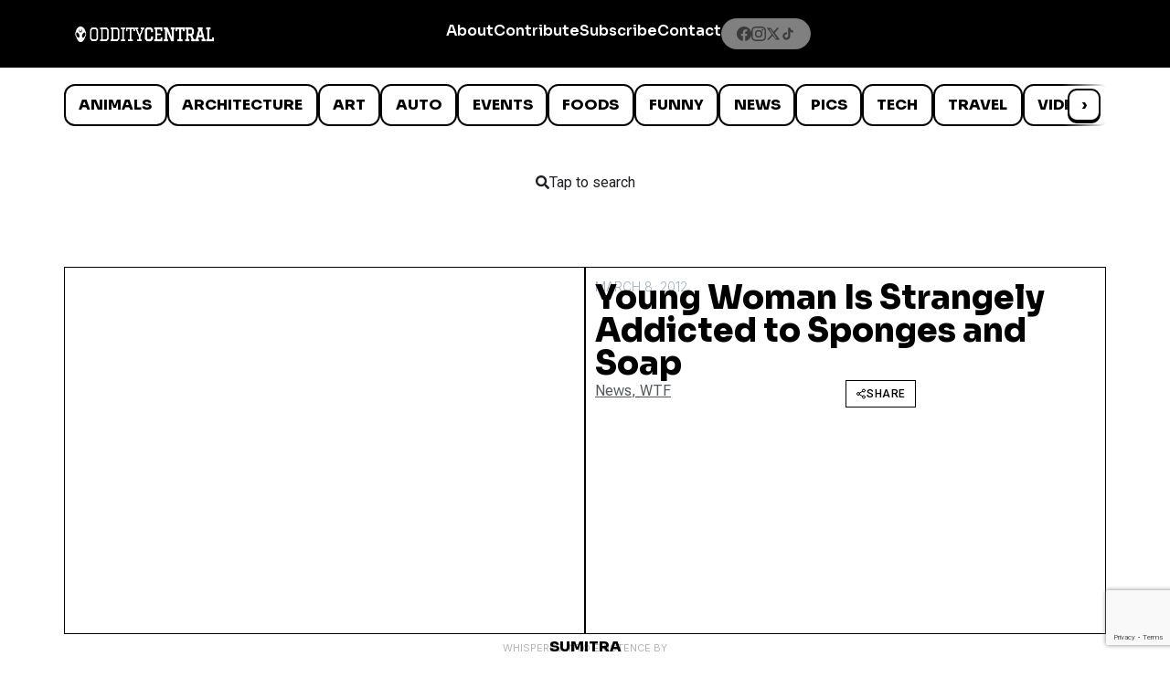

--- FILE ---
content_type: text/html; charset=utf-8
request_url: https://www.google.com/recaptcha/api2/anchor?ar=1&k=6LcBAOgoAAAAABDCEwPr8k6L_LiigBtaWlj6gVUd&co=aHR0cHM6Ly93d3cub2RkaXR5Y2VudHJhbC5jb206NDQz&hl=en&v=PoyoqOPhxBO7pBk68S4YbpHZ&size=invisible&anchor-ms=20000&execute-ms=30000&cb=lb6h6iqsbyhh
body_size: 48746
content:
<!DOCTYPE HTML><html dir="ltr" lang="en"><head><meta http-equiv="Content-Type" content="text/html; charset=UTF-8">
<meta http-equiv="X-UA-Compatible" content="IE=edge">
<title>reCAPTCHA</title>
<style type="text/css">
/* cyrillic-ext */
@font-face {
  font-family: 'Roboto';
  font-style: normal;
  font-weight: 400;
  font-stretch: 100%;
  src: url(//fonts.gstatic.com/s/roboto/v48/KFO7CnqEu92Fr1ME7kSn66aGLdTylUAMa3GUBHMdazTgWw.woff2) format('woff2');
  unicode-range: U+0460-052F, U+1C80-1C8A, U+20B4, U+2DE0-2DFF, U+A640-A69F, U+FE2E-FE2F;
}
/* cyrillic */
@font-face {
  font-family: 'Roboto';
  font-style: normal;
  font-weight: 400;
  font-stretch: 100%;
  src: url(//fonts.gstatic.com/s/roboto/v48/KFO7CnqEu92Fr1ME7kSn66aGLdTylUAMa3iUBHMdazTgWw.woff2) format('woff2');
  unicode-range: U+0301, U+0400-045F, U+0490-0491, U+04B0-04B1, U+2116;
}
/* greek-ext */
@font-face {
  font-family: 'Roboto';
  font-style: normal;
  font-weight: 400;
  font-stretch: 100%;
  src: url(//fonts.gstatic.com/s/roboto/v48/KFO7CnqEu92Fr1ME7kSn66aGLdTylUAMa3CUBHMdazTgWw.woff2) format('woff2');
  unicode-range: U+1F00-1FFF;
}
/* greek */
@font-face {
  font-family: 'Roboto';
  font-style: normal;
  font-weight: 400;
  font-stretch: 100%;
  src: url(//fonts.gstatic.com/s/roboto/v48/KFO7CnqEu92Fr1ME7kSn66aGLdTylUAMa3-UBHMdazTgWw.woff2) format('woff2');
  unicode-range: U+0370-0377, U+037A-037F, U+0384-038A, U+038C, U+038E-03A1, U+03A3-03FF;
}
/* math */
@font-face {
  font-family: 'Roboto';
  font-style: normal;
  font-weight: 400;
  font-stretch: 100%;
  src: url(//fonts.gstatic.com/s/roboto/v48/KFO7CnqEu92Fr1ME7kSn66aGLdTylUAMawCUBHMdazTgWw.woff2) format('woff2');
  unicode-range: U+0302-0303, U+0305, U+0307-0308, U+0310, U+0312, U+0315, U+031A, U+0326-0327, U+032C, U+032F-0330, U+0332-0333, U+0338, U+033A, U+0346, U+034D, U+0391-03A1, U+03A3-03A9, U+03B1-03C9, U+03D1, U+03D5-03D6, U+03F0-03F1, U+03F4-03F5, U+2016-2017, U+2034-2038, U+203C, U+2040, U+2043, U+2047, U+2050, U+2057, U+205F, U+2070-2071, U+2074-208E, U+2090-209C, U+20D0-20DC, U+20E1, U+20E5-20EF, U+2100-2112, U+2114-2115, U+2117-2121, U+2123-214F, U+2190, U+2192, U+2194-21AE, U+21B0-21E5, U+21F1-21F2, U+21F4-2211, U+2213-2214, U+2216-22FF, U+2308-230B, U+2310, U+2319, U+231C-2321, U+2336-237A, U+237C, U+2395, U+239B-23B7, U+23D0, U+23DC-23E1, U+2474-2475, U+25AF, U+25B3, U+25B7, U+25BD, U+25C1, U+25CA, U+25CC, U+25FB, U+266D-266F, U+27C0-27FF, U+2900-2AFF, U+2B0E-2B11, U+2B30-2B4C, U+2BFE, U+3030, U+FF5B, U+FF5D, U+1D400-1D7FF, U+1EE00-1EEFF;
}
/* symbols */
@font-face {
  font-family: 'Roboto';
  font-style: normal;
  font-weight: 400;
  font-stretch: 100%;
  src: url(//fonts.gstatic.com/s/roboto/v48/KFO7CnqEu92Fr1ME7kSn66aGLdTylUAMaxKUBHMdazTgWw.woff2) format('woff2');
  unicode-range: U+0001-000C, U+000E-001F, U+007F-009F, U+20DD-20E0, U+20E2-20E4, U+2150-218F, U+2190, U+2192, U+2194-2199, U+21AF, U+21E6-21F0, U+21F3, U+2218-2219, U+2299, U+22C4-22C6, U+2300-243F, U+2440-244A, U+2460-24FF, U+25A0-27BF, U+2800-28FF, U+2921-2922, U+2981, U+29BF, U+29EB, U+2B00-2BFF, U+4DC0-4DFF, U+FFF9-FFFB, U+10140-1018E, U+10190-1019C, U+101A0, U+101D0-101FD, U+102E0-102FB, U+10E60-10E7E, U+1D2C0-1D2D3, U+1D2E0-1D37F, U+1F000-1F0FF, U+1F100-1F1AD, U+1F1E6-1F1FF, U+1F30D-1F30F, U+1F315, U+1F31C, U+1F31E, U+1F320-1F32C, U+1F336, U+1F378, U+1F37D, U+1F382, U+1F393-1F39F, U+1F3A7-1F3A8, U+1F3AC-1F3AF, U+1F3C2, U+1F3C4-1F3C6, U+1F3CA-1F3CE, U+1F3D4-1F3E0, U+1F3ED, U+1F3F1-1F3F3, U+1F3F5-1F3F7, U+1F408, U+1F415, U+1F41F, U+1F426, U+1F43F, U+1F441-1F442, U+1F444, U+1F446-1F449, U+1F44C-1F44E, U+1F453, U+1F46A, U+1F47D, U+1F4A3, U+1F4B0, U+1F4B3, U+1F4B9, U+1F4BB, U+1F4BF, U+1F4C8-1F4CB, U+1F4D6, U+1F4DA, U+1F4DF, U+1F4E3-1F4E6, U+1F4EA-1F4ED, U+1F4F7, U+1F4F9-1F4FB, U+1F4FD-1F4FE, U+1F503, U+1F507-1F50B, U+1F50D, U+1F512-1F513, U+1F53E-1F54A, U+1F54F-1F5FA, U+1F610, U+1F650-1F67F, U+1F687, U+1F68D, U+1F691, U+1F694, U+1F698, U+1F6AD, U+1F6B2, U+1F6B9-1F6BA, U+1F6BC, U+1F6C6-1F6CF, U+1F6D3-1F6D7, U+1F6E0-1F6EA, U+1F6F0-1F6F3, U+1F6F7-1F6FC, U+1F700-1F7FF, U+1F800-1F80B, U+1F810-1F847, U+1F850-1F859, U+1F860-1F887, U+1F890-1F8AD, U+1F8B0-1F8BB, U+1F8C0-1F8C1, U+1F900-1F90B, U+1F93B, U+1F946, U+1F984, U+1F996, U+1F9E9, U+1FA00-1FA6F, U+1FA70-1FA7C, U+1FA80-1FA89, U+1FA8F-1FAC6, U+1FACE-1FADC, U+1FADF-1FAE9, U+1FAF0-1FAF8, U+1FB00-1FBFF;
}
/* vietnamese */
@font-face {
  font-family: 'Roboto';
  font-style: normal;
  font-weight: 400;
  font-stretch: 100%;
  src: url(//fonts.gstatic.com/s/roboto/v48/KFO7CnqEu92Fr1ME7kSn66aGLdTylUAMa3OUBHMdazTgWw.woff2) format('woff2');
  unicode-range: U+0102-0103, U+0110-0111, U+0128-0129, U+0168-0169, U+01A0-01A1, U+01AF-01B0, U+0300-0301, U+0303-0304, U+0308-0309, U+0323, U+0329, U+1EA0-1EF9, U+20AB;
}
/* latin-ext */
@font-face {
  font-family: 'Roboto';
  font-style: normal;
  font-weight: 400;
  font-stretch: 100%;
  src: url(//fonts.gstatic.com/s/roboto/v48/KFO7CnqEu92Fr1ME7kSn66aGLdTylUAMa3KUBHMdazTgWw.woff2) format('woff2');
  unicode-range: U+0100-02BA, U+02BD-02C5, U+02C7-02CC, U+02CE-02D7, U+02DD-02FF, U+0304, U+0308, U+0329, U+1D00-1DBF, U+1E00-1E9F, U+1EF2-1EFF, U+2020, U+20A0-20AB, U+20AD-20C0, U+2113, U+2C60-2C7F, U+A720-A7FF;
}
/* latin */
@font-face {
  font-family: 'Roboto';
  font-style: normal;
  font-weight: 400;
  font-stretch: 100%;
  src: url(//fonts.gstatic.com/s/roboto/v48/KFO7CnqEu92Fr1ME7kSn66aGLdTylUAMa3yUBHMdazQ.woff2) format('woff2');
  unicode-range: U+0000-00FF, U+0131, U+0152-0153, U+02BB-02BC, U+02C6, U+02DA, U+02DC, U+0304, U+0308, U+0329, U+2000-206F, U+20AC, U+2122, U+2191, U+2193, U+2212, U+2215, U+FEFF, U+FFFD;
}
/* cyrillic-ext */
@font-face {
  font-family: 'Roboto';
  font-style: normal;
  font-weight: 500;
  font-stretch: 100%;
  src: url(//fonts.gstatic.com/s/roboto/v48/KFO7CnqEu92Fr1ME7kSn66aGLdTylUAMa3GUBHMdazTgWw.woff2) format('woff2');
  unicode-range: U+0460-052F, U+1C80-1C8A, U+20B4, U+2DE0-2DFF, U+A640-A69F, U+FE2E-FE2F;
}
/* cyrillic */
@font-face {
  font-family: 'Roboto';
  font-style: normal;
  font-weight: 500;
  font-stretch: 100%;
  src: url(//fonts.gstatic.com/s/roboto/v48/KFO7CnqEu92Fr1ME7kSn66aGLdTylUAMa3iUBHMdazTgWw.woff2) format('woff2');
  unicode-range: U+0301, U+0400-045F, U+0490-0491, U+04B0-04B1, U+2116;
}
/* greek-ext */
@font-face {
  font-family: 'Roboto';
  font-style: normal;
  font-weight: 500;
  font-stretch: 100%;
  src: url(//fonts.gstatic.com/s/roboto/v48/KFO7CnqEu92Fr1ME7kSn66aGLdTylUAMa3CUBHMdazTgWw.woff2) format('woff2');
  unicode-range: U+1F00-1FFF;
}
/* greek */
@font-face {
  font-family: 'Roboto';
  font-style: normal;
  font-weight: 500;
  font-stretch: 100%;
  src: url(//fonts.gstatic.com/s/roboto/v48/KFO7CnqEu92Fr1ME7kSn66aGLdTylUAMa3-UBHMdazTgWw.woff2) format('woff2');
  unicode-range: U+0370-0377, U+037A-037F, U+0384-038A, U+038C, U+038E-03A1, U+03A3-03FF;
}
/* math */
@font-face {
  font-family: 'Roboto';
  font-style: normal;
  font-weight: 500;
  font-stretch: 100%;
  src: url(//fonts.gstatic.com/s/roboto/v48/KFO7CnqEu92Fr1ME7kSn66aGLdTylUAMawCUBHMdazTgWw.woff2) format('woff2');
  unicode-range: U+0302-0303, U+0305, U+0307-0308, U+0310, U+0312, U+0315, U+031A, U+0326-0327, U+032C, U+032F-0330, U+0332-0333, U+0338, U+033A, U+0346, U+034D, U+0391-03A1, U+03A3-03A9, U+03B1-03C9, U+03D1, U+03D5-03D6, U+03F0-03F1, U+03F4-03F5, U+2016-2017, U+2034-2038, U+203C, U+2040, U+2043, U+2047, U+2050, U+2057, U+205F, U+2070-2071, U+2074-208E, U+2090-209C, U+20D0-20DC, U+20E1, U+20E5-20EF, U+2100-2112, U+2114-2115, U+2117-2121, U+2123-214F, U+2190, U+2192, U+2194-21AE, U+21B0-21E5, U+21F1-21F2, U+21F4-2211, U+2213-2214, U+2216-22FF, U+2308-230B, U+2310, U+2319, U+231C-2321, U+2336-237A, U+237C, U+2395, U+239B-23B7, U+23D0, U+23DC-23E1, U+2474-2475, U+25AF, U+25B3, U+25B7, U+25BD, U+25C1, U+25CA, U+25CC, U+25FB, U+266D-266F, U+27C0-27FF, U+2900-2AFF, U+2B0E-2B11, U+2B30-2B4C, U+2BFE, U+3030, U+FF5B, U+FF5D, U+1D400-1D7FF, U+1EE00-1EEFF;
}
/* symbols */
@font-face {
  font-family: 'Roboto';
  font-style: normal;
  font-weight: 500;
  font-stretch: 100%;
  src: url(//fonts.gstatic.com/s/roboto/v48/KFO7CnqEu92Fr1ME7kSn66aGLdTylUAMaxKUBHMdazTgWw.woff2) format('woff2');
  unicode-range: U+0001-000C, U+000E-001F, U+007F-009F, U+20DD-20E0, U+20E2-20E4, U+2150-218F, U+2190, U+2192, U+2194-2199, U+21AF, U+21E6-21F0, U+21F3, U+2218-2219, U+2299, U+22C4-22C6, U+2300-243F, U+2440-244A, U+2460-24FF, U+25A0-27BF, U+2800-28FF, U+2921-2922, U+2981, U+29BF, U+29EB, U+2B00-2BFF, U+4DC0-4DFF, U+FFF9-FFFB, U+10140-1018E, U+10190-1019C, U+101A0, U+101D0-101FD, U+102E0-102FB, U+10E60-10E7E, U+1D2C0-1D2D3, U+1D2E0-1D37F, U+1F000-1F0FF, U+1F100-1F1AD, U+1F1E6-1F1FF, U+1F30D-1F30F, U+1F315, U+1F31C, U+1F31E, U+1F320-1F32C, U+1F336, U+1F378, U+1F37D, U+1F382, U+1F393-1F39F, U+1F3A7-1F3A8, U+1F3AC-1F3AF, U+1F3C2, U+1F3C4-1F3C6, U+1F3CA-1F3CE, U+1F3D4-1F3E0, U+1F3ED, U+1F3F1-1F3F3, U+1F3F5-1F3F7, U+1F408, U+1F415, U+1F41F, U+1F426, U+1F43F, U+1F441-1F442, U+1F444, U+1F446-1F449, U+1F44C-1F44E, U+1F453, U+1F46A, U+1F47D, U+1F4A3, U+1F4B0, U+1F4B3, U+1F4B9, U+1F4BB, U+1F4BF, U+1F4C8-1F4CB, U+1F4D6, U+1F4DA, U+1F4DF, U+1F4E3-1F4E6, U+1F4EA-1F4ED, U+1F4F7, U+1F4F9-1F4FB, U+1F4FD-1F4FE, U+1F503, U+1F507-1F50B, U+1F50D, U+1F512-1F513, U+1F53E-1F54A, U+1F54F-1F5FA, U+1F610, U+1F650-1F67F, U+1F687, U+1F68D, U+1F691, U+1F694, U+1F698, U+1F6AD, U+1F6B2, U+1F6B9-1F6BA, U+1F6BC, U+1F6C6-1F6CF, U+1F6D3-1F6D7, U+1F6E0-1F6EA, U+1F6F0-1F6F3, U+1F6F7-1F6FC, U+1F700-1F7FF, U+1F800-1F80B, U+1F810-1F847, U+1F850-1F859, U+1F860-1F887, U+1F890-1F8AD, U+1F8B0-1F8BB, U+1F8C0-1F8C1, U+1F900-1F90B, U+1F93B, U+1F946, U+1F984, U+1F996, U+1F9E9, U+1FA00-1FA6F, U+1FA70-1FA7C, U+1FA80-1FA89, U+1FA8F-1FAC6, U+1FACE-1FADC, U+1FADF-1FAE9, U+1FAF0-1FAF8, U+1FB00-1FBFF;
}
/* vietnamese */
@font-face {
  font-family: 'Roboto';
  font-style: normal;
  font-weight: 500;
  font-stretch: 100%;
  src: url(//fonts.gstatic.com/s/roboto/v48/KFO7CnqEu92Fr1ME7kSn66aGLdTylUAMa3OUBHMdazTgWw.woff2) format('woff2');
  unicode-range: U+0102-0103, U+0110-0111, U+0128-0129, U+0168-0169, U+01A0-01A1, U+01AF-01B0, U+0300-0301, U+0303-0304, U+0308-0309, U+0323, U+0329, U+1EA0-1EF9, U+20AB;
}
/* latin-ext */
@font-face {
  font-family: 'Roboto';
  font-style: normal;
  font-weight: 500;
  font-stretch: 100%;
  src: url(//fonts.gstatic.com/s/roboto/v48/KFO7CnqEu92Fr1ME7kSn66aGLdTylUAMa3KUBHMdazTgWw.woff2) format('woff2');
  unicode-range: U+0100-02BA, U+02BD-02C5, U+02C7-02CC, U+02CE-02D7, U+02DD-02FF, U+0304, U+0308, U+0329, U+1D00-1DBF, U+1E00-1E9F, U+1EF2-1EFF, U+2020, U+20A0-20AB, U+20AD-20C0, U+2113, U+2C60-2C7F, U+A720-A7FF;
}
/* latin */
@font-face {
  font-family: 'Roboto';
  font-style: normal;
  font-weight: 500;
  font-stretch: 100%;
  src: url(//fonts.gstatic.com/s/roboto/v48/KFO7CnqEu92Fr1ME7kSn66aGLdTylUAMa3yUBHMdazQ.woff2) format('woff2');
  unicode-range: U+0000-00FF, U+0131, U+0152-0153, U+02BB-02BC, U+02C6, U+02DA, U+02DC, U+0304, U+0308, U+0329, U+2000-206F, U+20AC, U+2122, U+2191, U+2193, U+2212, U+2215, U+FEFF, U+FFFD;
}
/* cyrillic-ext */
@font-face {
  font-family: 'Roboto';
  font-style: normal;
  font-weight: 900;
  font-stretch: 100%;
  src: url(//fonts.gstatic.com/s/roboto/v48/KFO7CnqEu92Fr1ME7kSn66aGLdTylUAMa3GUBHMdazTgWw.woff2) format('woff2');
  unicode-range: U+0460-052F, U+1C80-1C8A, U+20B4, U+2DE0-2DFF, U+A640-A69F, U+FE2E-FE2F;
}
/* cyrillic */
@font-face {
  font-family: 'Roboto';
  font-style: normal;
  font-weight: 900;
  font-stretch: 100%;
  src: url(//fonts.gstatic.com/s/roboto/v48/KFO7CnqEu92Fr1ME7kSn66aGLdTylUAMa3iUBHMdazTgWw.woff2) format('woff2');
  unicode-range: U+0301, U+0400-045F, U+0490-0491, U+04B0-04B1, U+2116;
}
/* greek-ext */
@font-face {
  font-family: 'Roboto';
  font-style: normal;
  font-weight: 900;
  font-stretch: 100%;
  src: url(//fonts.gstatic.com/s/roboto/v48/KFO7CnqEu92Fr1ME7kSn66aGLdTylUAMa3CUBHMdazTgWw.woff2) format('woff2');
  unicode-range: U+1F00-1FFF;
}
/* greek */
@font-face {
  font-family: 'Roboto';
  font-style: normal;
  font-weight: 900;
  font-stretch: 100%;
  src: url(//fonts.gstatic.com/s/roboto/v48/KFO7CnqEu92Fr1ME7kSn66aGLdTylUAMa3-UBHMdazTgWw.woff2) format('woff2');
  unicode-range: U+0370-0377, U+037A-037F, U+0384-038A, U+038C, U+038E-03A1, U+03A3-03FF;
}
/* math */
@font-face {
  font-family: 'Roboto';
  font-style: normal;
  font-weight: 900;
  font-stretch: 100%;
  src: url(//fonts.gstatic.com/s/roboto/v48/KFO7CnqEu92Fr1ME7kSn66aGLdTylUAMawCUBHMdazTgWw.woff2) format('woff2');
  unicode-range: U+0302-0303, U+0305, U+0307-0308, U+0310, U+0312, U+0315, U+031A, U+0326-0327, U+032C, U+032F-0330, U+0332-0333, U+0338, U+033A, U+0346, U+034D, U+0391-03A1, U+03A3-03A9, U+03B1-03C9, U+03D1, U+03D5-03D6, U+03F0-03F1, U+03F4-03F5, U+2016-2017, U+2034-2038, U+203C, U+2040, U+2043, U+2047, U+2050, U+2057, U+205F, U+2070-2071, U+2074-208E, U+2090-209C, U+20D0-20DC, U+20E1, U+20E5-20EF, U+2100-2112, U+2114-2115, U+2117-2121, U+2123-214F, U+2190, U+2192, U+2194-21AE, U+21B0-21E5, U+21F1-21F2, U+21F4-2211, U+2213-2214, U+2216-22FF, U+2308-230B, U+2310, U+2319, U+231C-2321, U+2336-237A, U+237C, U+2395, U+239B-23B7, U+23D0, U+23DC-23E1, U+2474-2475, U+25AF, U+25B3, U+25B7, U+25BD, U+25C1, U+25CA, U+25CC, U+25FB, U+266D-266F, U+27C0-27FF, U+2900-2AFF, U+2B0E-2B11, U+2B30-2B4C, U+2BFE, U+3030, U+FF5B, U+FF5D, U+1D400-1D7FF, U+1EE00-1EEFF;
}
/* symbols */
@font-face {
  font-family: 'Roboto';
  font-style: normal;
  font-weight: 900;
  font-stretch: 100%;
  src: url(//fonts.gstatic.com/s/roboto/v48/KFO7CnqEu92Fr1ME7kSn66aGLdTylUAMaxKUBHMdazTgWw.woff2) format('woff2');
  unicode-range: U+0001-000C, U+000E-001F, U+007F-009F, U+20DD-20E0, U+20E2-20E4, U+2150-218F, U+2190, U+2192, U+2194-2199, U+21AF, U+21E6-21F0, U+21F3, U+2218-2219, U+2299, U+22C4-22C6, U+2300-243F, U+2440-244A, U+2460-24FF, U+25A0-27BF, U+2800-28FF, U+2921-2922, U+2981, U+29BF, U+29EB, U+2B00-2BFF, U+4DC0-4DFF, U+FFF9-FFFB, U+10140-1018E, U+10190-1019C, U+101A0, U+101D0-101FD, U+102E0-102FB, U+10E60-10E7E, U+1D2C0-1D2D3, U+1D2E0-1D37F, U+1F000-1F0FF, U+1F100-1F1AD, U+1F1E6-1F1FF, U+1F30D-1F30F, U+1F315, U+1F31C, U+1F31E, U+1F320-1F32C, U+1F336, U+1F378, U+1F37D, U+1F382, U+1F393-1F39F, U+1F3A7-1F3A8, U+1F3AC-1F3AF, U+1F3C2, U+1F3C4-1F3C6, U+1F3CA-1F3CE, U+1F3D4-1F3E0, U+1F3ED, U+1F3F1-1F3F3, U+1F3F5-1F3F7, U+1F408, U+1F415, U+1F41F, U+1F426, U+1F43F, U+1F441-1F442, U+1F444, U+1F446-1F449, U+1F44C-1F44E, U+1F453, U+1F46A, U+1F47D, U+1F4A3, U+1F4B0, U+1F4B3, U+1F4B9, U+1F4BB, U+1F4BF, U+1F4C8-1F4CB, U+1F4D6, U+1F4DA, U+1F4DF, U+1F4E3-1F4E6, U+1F4EA-1F4ED, U+1F4F7, U+1F4F9-1F4FB, U+1F4FD-1F4FE, U+1F503, U+1F507-1F50B, U+1F50D, U+1F512-1F513, U+1F53E-1F54A, U+1F54F-1F5FA, U+1F610, U+1F650-1F67F, U+1F687, U+1F68D, U+1F691, U+1F694, U+1F698, U+1F6AD, U+1F6B2, U+1F6B9-1F6BA, U+1F6BC, U+1F6C6-1F6CF, U+1F6D3-1F6D7, U+1F6E0-1F6EA, U+1F6F0-1F6F3, U+1F6F7-1F6FC, U+1F700-1F7FF, U+1F800-1F80B, U+1F810-1F847, U+1F850-1F859, U+1F860-1F887, U+1F890-1F8AD, U+1F8B0-1F8BB, U+1F8C0-1F8C1, U+1F900-1F90B, U+1F93B, U+1F946, U+1F984, U+1F996, U+1F9E9, U+1FA00-1FA6F, U+1FA70-1FA7C, U+1FA80-1FA89, U+1FA8F-1FAC6, U+1FACE-1FADC, U+1FADF-1FAE9, U+1FAF0-1FAF8, U+1FB00-1FBFF;
}
/* vietnamese */
@font-face {
  font-family: 'Roboto';
  font-style: normal;
  font-weight: 900;
  font-stretch: 100%;
  src: url(//fonts.gstatic.com/s/roboto/v48/KFO7CnqEu92Fr1ME7kSn66aGLdTylUAMa3OUBHMdazTgWw.woff2) format('woff2');
  unicode-range: U+0102-0103, U+0110-0111, U+0128-0129, U+0168-0169, U+01A0-01A1, U+01AF-01B0, U+0300-0301, U+0303-0304, U+0308-0309, U+0323, U+0329, U+1EA0-1EF9, U+20AB;
}
/* latin-ext */
@font-face {
  font-family: 'Roboto';
  font-style: normal;
  font-weight: 900;
  font-stretch: 100%;
  src: url(//fonts.gstatic.com/s/roboto/v48/KFO7CnqEu92Fr1ME7kSn66aGLdTylUAMa3KUBHMdazTgWw.woff2) format('woff2');
  unicode-range: U+0100-02BA, U+02BD-02C5, U+02C7-02CC, U+02CE-02D7, U+02DD-02FF, U+0304, U+0308, U+0329, U+1D00-1DBF, U+1E00-1E9F, U+1EF2-1EFF, U+2020, U+20A0-20AB, U+20AD-20C0, U+2113, U+2C60-2C7F, U+A720-A7FF;
}
/* latin */
@font-face {
  font-family: 'Roboto';
  font-style: normal;
  font-weight: 900;
  font-stretch: 100%;
  src: url(//fonts.gstatic.com/s/roboto/v48/KFO7CnqEu92Fr1ME7kSn66aGLdTylUAMa3yUBHMdazQ.woff2) format('woff2');
  unicode-range: U+0000-00FF, U+0131, U+0152-0153, U+02BB-02BC, U+02C6, U+02DA, U+02DC, U+0304, U+0308, U+0329, U+2000-206F, U+20AC, U+2122, U+2191, U+2193, U+2212, U+2215, U+FEFF, U+FFFD;
}

</style>
<link rel="stylesheet" type="text/css" href="https://www.gstatic.com/recaptcha/releases/PoyoqOPhxBO7pBk68S4YbpHZ/styles__ltr.css">
<script nonce="USqSRZC3nQmOSzHb7MVXWQ" type="text/javascript">window['__recaptcha_api'] = 'https://www.google.com/recaptcha/api2/';</script>
<script type="text/javascript" src="https://www.gstatic.com/recaptcha/releases/PoyoqOPhxBO7pBk68S4YbpHZ/recaptcha__en.js" nonce="USqSRZC3nQmOSzHb7MVXWQ">
      
    </script></head>
<body><div id="rc-anchor-alert" class="rc-anchor-alert"></div>
<input type="hidden" id="recaptcha-token" value="[base64]">
<script type="text/javascript" nonce="USqSRZC3nQmOSzHb7MVXWQ">
      recaptcha.anchor.Main.init("[\x22ainput\x22,[\x22bgdata\x22,\x22\x22,\[base64]/[base64]/[base64]/bmV3IHJbeF0oY1swXSk6RT09Mj9uZXcgclt4XShjWzBdLGNbMV0pOkU9PTM/bmV3IHJbeF0oY1swXSxjWzFdLGNbMl0pOkU9PTQ/[base64]/[base64]/[base64]/[base64]/[base64]/[base64]/[base64]/[base64]\x22,\[base64]\x22,\x22w7k4w6UpfcOAD3rDlGTCisOCwpNcf8KsXlMUw5HCicOkw4VNw4vDucK4WcOPEgtfwod9P31iwoBtwrTCtj/DjyPClsK2wrnDssK4dizDjMK5Un9Ew5vCtCYDwq0/XiN8w4jDgMOHw6HDg8KncsKTworCmcO3VsOlTcOgFMORwqosbcO1LMKfMsOgA2/Cl3bCkWbChsOsIxfCmcKVZV/Dj8O7CsKDeMKKBMO0wrjDqCvDqMOkwrMKHMKcXsOBF3U2ZsOow6DCjMKgw7AowoPDqTfCvsO9ICfDosKAZ1NYwpjDmcKIwp0KwoTCkgDCuMOOw693wrHCrcKsCsKzw48xcEAVBVHDkMK1FcKwwrDCoHjDoMKgwr/[base64]/DusKoXxNFw7ZvHydsDQrDvDFjYmdEwqLDpkgjeEVCV8OVwprDi8KZwqjDlmpjGC/[base64]/Cuip6e3YKw5cCfQA4bsKMwpwBwrXDgMO0w5rDoMKJKAoOwqLDh8OyEkISw7rDvmU9aMKQNlFMfh7Cp8O8w47Cj8OyYMORdUYKwqByah/CqsK0Uk7CrcO5MMK1eTTCkcKGFT8qFsOeSEnCjcOEfsKhw7nDm2ZfwofCt1sTE8ORCsOVaWEBwpnDuRZ5w5MoGCYCYFtXK8KdRHgRw54ow5rCvCY5byTCnR7CrsKgKUIKw6VZwpJQCcOxIRN0w7TDlMKZw5huw5/DrVHDi8OFDz8Xe20bw74sXMKnwrTDsC8/w4jCkwQ8TgvCj8OUw4LCmsOdwr4OwrHDgiF7wpfCocODE8KGwpgDw5rDnxvDkcO+DnREMMKzwrcuUGMzw4YpOkwbHsK8OcOkw7fDk8OHIT4aPxcZKsKKw7NRwolJNijCqAkcw7HDgVg8w4whw4LCs24jUVXCqMOFw4xvEcOtwqTDuCvDusKiwpfCv8OYeMO0w7/Cp3szwr1MT8Kww6rDnMO0LWcOw6fDimLChMOVMEjDosOuwqnDlcKcwp/[base64]/[base64]/L8OMwqbDoSjDv8KwwqTCkzzCugrCn8OEUMOpXsKEwq8Swo43PcKmwpwtRcKewowEw6jDgATDkGBcRR3DiQI3KsKQwpTDrMOPZWXCl15BwrIzw7wmwrbCqTkwQn3CrMOFwqQTwp7DlMKLw6FNZnxBwpTDl8ODwpvDlcKawo4sasKiw7/DisKFVsOVJ8OkCzNsD8Ovw6bCtS09wpDDh14ew61Kw6DDvBF2QcK/XMKKfcOBTMOFw7suLcOkKATDncOXLsKcw7kJVEPDvsKBw4nDiQ/DlFwGXnR0NFEgwr3DsGjDjzrDjMOiMWDDpi/DpUfCrTfCtcKmwpQhw7hKXGgIwo3CmHkNw6jDgMOxwrnDsXcBw6vDsXgOXUNRw6c1RMKrwrLCjXDDuV3DusONwq0cw4RMc8Onw7/ClBIpw65/CEEUwrEfFCgaRUdOwrVDfsK+LMKrKXU3XsKNLB7CjnnCqAPDrsKpw6/[base64]/MsOhfF7CtsOowoZsA3DDgsKLNSzDi8KRe8OUwpHChQ4awo/CoWNGw6w2D8OACFHCvWDDtRXCicKmLMOcw7cMDcOHDMOrK8O0CsK6YHTCvRNfe8K8fsO9CQRswp/CtMKqw54QXsOiUnnCp8KLw7/Cg3QLXsOOwq9swpAqw4rCl0VETcOrwotJQ8OswrNcCEkIw7/[base64]/U8K3w44RR1HCk3XDgMKRVcKJS2s+GsKVwrsSwoXChh9HCXATOSF5wrHDkVQhw50FwolZY1/[base64]/M0l+B018f8O5EMOxAsKCbMOpwpw5GcKVEMOhchzCksOlFlbCqmvDg8ORK8OQUH8JQsKmbFHDkMOEYMOzw4t2YsOodXvCqkA8RMKQwqvCrXjDs8KZIiEvLg7CrxNSwo0fZ8Ksw4XDvCgrwoEawr7CiQ/[base64]/[base64]/DscKTwqvCucOowqkqw4JGFCTDhHfDsGXDmMORwoDDuX0Ww5FteH8Xw7PDsy3DngtlQVjDsQJww7fDuRzCssKawrbDoh3CqsOHw4tGw5YEwphBwo7Dk8O4w4rCkCVzAwh7VDk/[base64]/CnsO7NF7DpMKlW8KYC2kWVRHDsQhFwoMCwpnDmwXCrRkowqLDqcKVT8KfOcKLw5nCncKYw7dGX8OGL8KpP1DCpgXDhh0RCivCjcOmwoM5LGl/[base64]/DuMOTwr0iwoIuw4HDlcKNBzfCjMKDbsK2wq9mY8K5fDMYw75iw4bCqcK7AVZ6wqIJw7vChUNkw7NVAgtVI8KVKAnCgMO/woLDomLCoj0mXkU4I8OFRsKjwrnCuARQYgDChsKhCcO/[base64]/Do8KLwpDCmGF8VlnCpmZWc8KQw7nCl8Ktwq7CviXCiRUneFsUbV1IQFvDqkDCiMKhwrrCpMK+BMO2wpvDu8OVV0jDvEjCkFTDvcOYPsOBwqDDqMKewrHDosKjKT5UwoJ4wrzDmW9VwpLCl8O5wpAww41gwr3CgsOeST/DsgjCosOawo8xw49IZ8Kbw6vCsE7Dr8O6wqPDtMOSQzfDlcO/[base64]/Dp8O2wp1sYsK8w7FQw6F+dBwKw5k0B3QiwqvDjQvDiMKZHMOZR8KiGjYZBi5awoHCjcOmwqlsRsOYw7I+w4EOwqXCosOBNBhfNxrCu8Kcw4LDi2TDiMOXaMKdJMODUzrCncKvfcO3CcKAAyrDjhUDXUHCqsOIG8Kiw6zDkMKSasOXw5Yow6MfwqbDp1N/fS/DiGnCkhpHEsOmXcOVSMKUE8OuIMK8wpMCw4HDswLCgMOQZsOlwoDCtFXCqcOHw4gCUnIAw4sXwrnCng/ChEHDnCQVZcOSA8Oww6ddD8O+wqZwe2XDmWh0wpHDkSvDnEdJTDDDrMOdFMOzF8Ktw4QQw7E6Z8KeHWBdwozDjMOaw7XDqMKkN3M4IsOEdcKew4zDkMOXKcKPDcKTwrpqE8OCQ8O7VsO0LsOuRcK/[base64]/CusO1woktwqHCkVzDkEnDpsKXwqnCsMO/wpjCrcOSwpXChsKeQz0IHcKXw5Bnwq0gFVDCjGPCucK/wpbDn8KUbMKdwofDnMO0BU0gEw4rYsKJTcOdw57Dsm/CjRMjwo/Ck8KDwoXCn3/Do3nDuEfCn2LDujsTwqUkw7gow65Vw4HChGoRwpVbworCgMKSJ8ONwolQLcKvw6jChEXCjSQCUEpIdMOffXXDnsKvwoh3ADbCq8KccMKtDEMvwpNNcig/Nz5owpljEXQmw6ouw5lcQcOBw5M0JcOWwrfCt1R4TsK2wp/CtcOcV8OQbcOgVVvDucKgwrIRw4dcw714TcOyw5dWw4rCosKaE8KmLBrCs8KxwpDDnMKqY8OBWMOhw5AIwrwQQlwUwo7Di8OcwpjCvjbDiMO5wqJ5w4TDgFjCghhCBMOKwq/[base64]/[base64]/[base64]/FMOoXy3CsHjDpMOYQlxWw7DCi8OVw4gzwo7DvndadzE/[base64]/CoDocIcKyPlrCi0kgw5Jxw6vCmsK6VwBqOMOIa8OOKUrDvh3DkMKreSdzTWcZwrLDmUPDiCjCjBXDpcO8PMKQJsKIwo/[base64]/CvsOfKcKPw584w67Csz4YwqhDwojCgkoiw57DgWvDs8OcwqfDicKtAMKARkZew4rDoTAZAcOPwpECwqADwp8RLE4KCsKswqFfZiN7w7QWw4/DgC0WfMOyJgw0Jn7CpwfDuSF7wp9nwozDmMONO8KadGhFaMOMO8OkwrQpwq19ADPDlTpzEcK4SFjCqxvDi8OIwrA9bcKJb8OMw5hQwrxWwrXDgDtYwos/w7RMEMOvbWVyw5TCr8OMcSXCkMObwokrwrYIw58HbW3CinTDu23DoT0MFTNldsK1G8KSw4kGcEbDsMKhwrPCt8K0EwnCkzvCjcKzGsO3HlPDmsKEwp0bwrs1wqjDlDVTwrbCj0/CmMKvwqpkFRdhw5YfwrzDi8OqXTnDlADCv8KwYcKefGhTwrHDnzzCghwsWcO7w4NfR8O/WFFlwoNPYcOkfcK9YMOaCmkbwoEqwqDDqsO4wrTDi8OrwqBAw5rDtMKSW8OaaMOJMUvCnWbDlkbCi3YmwqrDvsORw5RdwrnCpcKYHsOzwqt+w7bCl8Kjw67Cg8KswrHDjG/CugHDt0JCDMK8AsOJdBNZwrZRwodEwoDDpsOGJDzDsFQ9DsKkMjrDozQmP8OAwoDCoMOnwq/CnMOBFHLDpsKiw6oZw47Di0XDsTAwwrvDlXAiwonCtMOmQMONwo/DkcKYKic9wpXCpVE/[base64]/DsClowqUxw4xNIR/CgcKoGMOVw5U1UcOJbk/CsMORwqDCgCsIw4lfY8K9wohsVcK2VUpYw4Umwp/[base64]/ZcKBw4d2w7/Do8O6w7APw5zDmDnCrcKAwoDClh/DsHpgw75xMibDp0pOwrTCtVXCqEzDq8OJwq/DisKZDsKQw79DwrYcKktTfC5dwotaw73CiWTDv8O9wq/CtsK/[base64]/[base64]/[base64]/w741HsOVTMKyw6AXw4nCqVHDksKlwrvCjMOuMxxLw5NKcsK/cMKdfMK5ccOpbTnDtAUfwrHCj8KbwpDDvxU7DcKnDhspCMKWw6smw5hoPnnDlApWwrp1w47CjMKDw7YMKMKQwpLCkcOtCDrCusKtw6Isw5lMw6gEJ8Ouw5FUw5o1KBrDoQzCk8K7w6Jnw64pw57CjcKHLcKETSbDtsOdBMOXKWPCiMKICg7DpHoHf1nDni/DunEid8ObR8Kkwr3CscKYecKLw78sw5IiT2M4w5snw5LCmsOdfMOBw7w1wq4vFsKEwrvCj8OMwrwOV8Kuw4B8wrTDuXTDtcOVw4fDisO8w552OcObQcOJwqvDtivClcKxwrBgNQoNLXXCv8K7QGYIN8KafULCiMKrwpTDtRwXw7HDvEPCmH/CmBhXDMK+wrbCllZmwoXCgQYawpvCoEfCsMKRBERmwoXCq8Kiw53DnBzCn8OYG8OcWyIQVBdUVsOqwo/DiFtQbTvDsMOcwrrDrcKmecKtwqRcYR3CmcOaJQ0rwrTCr8OVw71zw6IPw4/Dm8Obc2FAVcKQA8Kww7HClsObSsK3wpUhNcKLwo/DniJqWsKQaMOaGMO0N8KpKCTDtMKMXVhqZThsw6xqIBoELcKqwqAcXS5Rwpwzw5vCqV/DmAt8w5g5cWzDtMKrwqs+TcOuw490w63CsWnCtWggFXbCisK4M8ObBi7DmADDsHkKw5HCgmxGGsKcwoM5D2/Dg8O6wonCjsOrw4DCjsKpCcOGQsKWacOLUsOXwrpmZsKPXxIGw6zDvFLDnsOKXsKRw5Nlc8O7WsK6w7kew4xnwp7Cm8K3BybDvSbCgDstwqvCjQnCncO/[base64]/NmcPA8KjwprCl01twq/CnxjDvQ4Uw7NBOg4cw6bDiUBvcDvCsxgpw4/Cty3CkVUFw7w5UMOswprDhznDncK4w7IkworCt1YQwoZmScOZQcOUdcKJWS7DqT9yVGBjR8KFX3MawqjClQXDgMOmw4fDqsK4Cz4Dw7tuw5l1QGAjw5HDiBXChsKJMg3DrCPCqBjCqMOZRAoCK01Aw5HCocKpacKLwp/ClMOfCsK3dcOUZx/[base64]/ClsOUw6pxfMKbBRxXw6NBcMOEwodbw7XChyMYVMOrwrdBUMKnwo4HRn5xwppJwqAewrvCiMK+w5fDhCx4wpEEw5rDtRA1UsKIwphadMKOEWXCkAvDqH82dMK3eXnDnyZqG8KRCsKIw57CjTjDi2cawqMUw40PwrxBw7fDt8OGw4LDs8KEZD/DuS47XXpKOBwAwohGwokywqR5w5RnWQ7CkzbCpMKHwqA1w5hlw6jCvUYvw4jCthPDlsKVw4fCpwrDqQrCisOyFSRPMsOJw5FbwovCusO7wog0wrl/w5IkR8O3w6rDrsKPCnHCs8OpwrAtw5vDlDAAw7vDkcKiEQsdAgjDsTMQQsOxZD/DjMKWwofDgyTChcONwpPCjsOywrFPZsOOMcOFMcOhwqrCp0lowpQFwofCoT1gN8KUX8ORZzTClXMiFcK9wozDvcOzLg0HHkLCrEPCjXnChkc1NMO9dcOKWGvCsUvDqTnCkU7Dl8OkKsOxwqTCvsOVwoddEhjCgMO/IMO1woHCvcKSJMKDRjBLRG3DtsOvP8OUA1oKw5ZnwrXDgTY3w5fDpsK9wr0iw6p2SVgVKxtGwqZ2wpDDq1E3QMKuw7jCoXFVDFXCnSd3FMKmVcO7SWPDhcO0wpY+O8KrG3d+w6A9w47CgMOLCyLDsX/DgMKMRjwOw7jDksOfw5TCk8Omw6bCmlcHwpzCtDPCkMOPGlhZbiYJwofCpsOpw4nCoMK9w6goNSo5SFkiw4TCkw/DhmjCp8K6w7vDoMKlC1jDmG/CvsOow7TDjMKSwr0iF3vCqhYPMhLCmsOZP2PCtnjCj8KCwrPCk28fUCksw47DlnXChDRqLklew73DrQlNfBJCT8KsQsONHAXDssKIaMOfw6ErRFxiw7DCh8OxJMKnLiAWBsOtwrPCkxrCnw86wrTDucOHwpvCoMODw73CqcK7woknw5nCmcK5EsKkwq/[base64]/Cl8KjPFIxwrBgQ8K0HRvDusKFwrpsUyJ+wqHCmgTDrQ4kdsOAwr19wohlZsKZacOQwpjDk0kQewVSXSjDuwXCp3rCscO6wobDj8K+QcKwRXlOwp/DmgoFHsKaw4rDjE4MCXTCpxNYwoYtVcOqFG/DhMO2IsOiS2AjMgsENsK3AiHDicKrw7F6PCM+wqTCrhNmwpbDnMKKfiMLRyR8w7UywrbCu8OLw6XCsCzDjMKfA8OYwq3DiBDDtX/CsQhla8KoDCTDocOtacOFw5h9woLCqQHDhMKNwrFuw5RIwoDCvzpKSMKyGiwZwrVRw58RwojCtygERsKGw65rwoDDg8Olw7nCmC05LVbDgMKawq0Jw4PCsh9MdsO+DMKDw7hBw5IefgbDgcOvwrfDrRwZw4LCgGwdw67CiWsAwqHCg2kKwoAhGgrCvQDDp8K/wo3Cj8KCwqQKwoTCj8KuDAbDmcKQKcKgwohGw6wfwpzCsjMwwpI8w5rDrQJEw4HDlMOXwp4YdyjCqyM/w5TCgRrDij7Cn8KMQ8KTV8Ktwp3ClcKGwpDCnsK+CsK8wq/Dm8KJwq13wqNRRCgEajQWA8KVBwLCvsKcIcKWw5k+VVNAwoNNOsOfMsK/XMOHwoobwrx3PsOMwr92PcKYw60rw5JqYsKIVsO+XsOhE31Cwp3CgFLDncK1w6fDqMK5TMKKbGojAkkuQ1RMwp4+EGfCk8OHwpYDAgghw64gDmvCqcOKw6jDq2vCjsOGW8O4BMK5wrYHb8OkZyM0Sm48WhPDqQ/DtMKMc8Kiwq/Ck8KsUhPChsKfW03DnsOLN2UCPsKsbMOZwqnDu2jDrsK0w6PDncOgwpPCtX9CKgs7wr47fQHDqsKcw4guw6EPw7ohwpjCqcKOEScuw4Byw6nCqGTCmcOeMcO0KcOxwqDDnMKCSF4/[base64]/DjGPCvF06w7sbEcO3JcKywozDlGNZf8OMw4fCry8xwoLCrMOgwoFGw7PCp8KnCR/[base64]/w6Agw5kDORU8TMK9KGPDosOCw6Naw47CqcKJw4kTASXDhxPCgzYtw6A9woJDL0AZwoJgdSDDtzUgw5zDgcK7ch53wrREw4J1wr/CqTHDmzPCg8O+wq7Dq8KIIR5hMcKxwrXDpSfDtTVGC8OsQMONwoxTW8OAwrPCqcO9wrDDrMO3ODVyUR7DlXnCusO5wpnCqzZNw4vDlMOPHjHCrsKWW8OqFcOpwqbDiwnCkTonQGrCsi08wqrCgDJNUMKCNMKsTFbDl0vCpEUMcsOUQ8OqwrHCjjslw7TClMOjw4JQKB/Dt0FvHA/DnRQ7wrzDtXnChEHDrChLw5k5wq/[base64]/UmLCsiEnwrNdfMKmw77Dg8O0w6lgw55Nw5QyHgDDpEPDuTpWw6nCnsO/VcOde2oKwoN9wo7CisK8w7PDmcO5w7LDgMOswrtOw5k0Gyoowo4iTsKUw63DkQI6NjwtKMOMw7LDisKAKxjDmx7Dilc5R8KHw4fDs8Ocw4/Cl08qwqTDssOCbcOZw7MXLFDDgMOmbzc8w7LDszPCoTJRwp1ILUtPYHzDnW7ChcKKWwDDqsKRw4IsccOBw73ChsO+w53DncOiwpPClTHCgFPDmMO2enLCp8OZFjPDrcOMwq3CkFrDlMKHBSPCtsKNZsKbwpfCiFHDhhtqw5QCNT/CpcOFEMO+K8OxXsOdfcKkwo9xdFnCp1vDrsKHA8Knw4DDnhbCtE0bw7jDl8O0wrTCs8KtEiDCnMKuw4FMH1/CocKeJBZIQGjDhMK3ZAwadMKye8KvacKvwr/CmcOXZMKyZcO+wpp/TmbCuMO6wrLCjMOcw5QTw4XCrzUULMOhJTjCoMODSyNdwroQw6ZGB8KTw4cKw4VWwrXCsErDucKvf8KTw5BMw6FbwrjDvx4/wrvDqALCssKcw50sfHtTw6TDlT5uwp1lP8OFwrnDpntbw7XDv8KFNsKuDxHCuwrCjSRswrhuw5cLLcOVA1FVwqjDisOiwpfCsMOWwrzDtcO5LMKERsKIwpfCtcK/wr3CrMODd8Oiw4ZIwpFyJ8Onw47ClMKqw6fDqsKBw4fCkxJjwo/[base64]/DpFoSDGgGO8OwwrATUMOyw4wuSlHCmMKBYkTDocKVw5cGw6/Dj8O2wqgNegAQw4XChC53w41geg0Zw4LCpcKVw7/CtMOwwq0Jw4LDh3U5w6LDjMKSEMOIwqU8NsOEETrChEDCs8Kuw4LCoXtfT8Olw4EUNF48cEHCosODQU/DkMKvwpl4w6o5V1/DrDYYwpfDt8K5w7XCscKGwrpgSlFbcEMDJBPClsObBHJcwoPCtjvCq1kgwoMwwrcXwrPDnsOVw7kiwq7Ch8Ogw7LDmkjDmSXDmzhVw7ZMFkXCg8Okw5vChMKew4DCu8OfcsKecsOewpbCkkbCjsKhwrxPwr7DmUhSw4XCp8K3HjwlwpvCpC7CqlvClsOhwq/CjUs5woRowprCr8OUP8KUT8OZXE5GOQwidcK8wrA2w7IfeGsla8KQLWUsKB/DrTFMVsOrdj0hB8KIFnXCgnbCtX8jw5FQw5TCjsOGw4ZpwrHCqRdMKhFJwqvCocK0w4LCg0XDlQfDo8O2wqVnw7/CniRlw7jCu0XDkcOgw4DDnW4pwrYOw7dbw4jDkgbDtELClX3Dh8KKezfDtcO8wrPDi3Z0wpl1IMKBwqp9GcKQcsOVw6vCvMO8CzbCtcKvw5cRwq17wp7CqXddenrDssO/w5TCmQ5ySsONwovCs8KYZT/CoMO2w75TDMO9w5gMEcKOw5YzC8KgVxjCoMOsKsOaWHfDoWREwroqWGDCo8KvwqfDtcOcw4jDg8OqZnERwoPDsMK2wpgQUXnDmcONQXXDh8KcbULDnsOAw7QZe8OPTcKqwogZa1rDpMKWw6/DlgPClsK0w5TCiWzDlsKgwp8zcUhhD3Yzw7jDkMOtWm/DsVQcfMOUw51cw6Iow5lXIkPCucOPQG7CmMKMbsOdw5bDjGpSw4PCkyRjwqBxw4zDmBnDhMOfwq5cMMOVwqTDmcO9w4zCvcKGwoRFJBDDsDoKRMOwwrLCocK1w6PDkcKkwqjCo8KZacOmeUzCqMOYw781M3RKOMOnDnnCtMKOwqzCvsKpd8K1w6jClk/DuMKGwrHDhVJ5w5nCncKYP8OQa8OlVGNSKsKCRQZcAg7Cvm1Ww45UJgd6VMONw4DDmHvDgFvDlcO6KsOjTsOXwpTCl8KYwrbCiC8uw7Jfw70wbicRwrzDvMOvOVFtW8OTwp8FcsKpwonDsBjDtcKyM8KvLcK9XMK7CsKEwphnwqBJw4M/w6Qbwpc7VTvDjyfCsXEBw4Q5w4kYDgrCuMKPwqTCjsOSFHTDpyvDk8KRwrXCsmxpwqTDgMKcF8KwW8OCwpzCsnEcwrfCqFTDhsKIwrHDjsKvGsOsYVs3w5LDhyZKwpY/wpdkDX1+L3XDo8O7wopoFAZdw4DCti/ChQDCkiY0bWZIHRYQwpBGw6LCmMO2wr/Cv8KbZsOXw5k+w6Mjwowew6nDrsOYwpLDmsKdF8KVBg85UCp2V8OUw5tvwqQww4kKwo/CizAOYFJwT8KmXMKwcn3Dn8KFWGAnwpfClcO6w7HCuUXChDTCn8KrwrDDp8KDw6sqw47DiMKUw6XCmD1EDsKBwqbCrsKpw7wQRsO4woDCncOawoh6K8OGHyfCinQ/wqHDpMOYBUPCoQV0w7h9UDlfUUzCmsOZZA8Tw450wr8bahh1Q1Yqw6rDhcKuwpt7wqoJInEBVcKuBDJ1FcKPwpPCi8KrZMOQY8O6w7jCkcKHAsOLPsKOw4wlwrQRwqfCoMKCwrkkwpBLwoPDkMKjdMOcdMOEBWvDgcOIw4xyKFPDqMKTO3/DqxDDk0DCn2InUTnChArDo00OAQxxFMOZasOqwpFvG2PDuFlaWcKUSBRiwrUXw5jDvMKXBsKdwrrDscKkw7ViwrsYP8KedGfDmcOFEsOyw5rCmEzDl8OawrwjWsOqFTLDkMOgLn5lDMOvw6DCgQnDjcOBRX0iwp/Cu3fCtcOKwoLDlMO1exDDlsKQwqbDplPCmVIew4bDlsKwwqgewowUwr7CjsKAwrnDr3fDqcKRwpvDuyJ5w7JNwq8zw4vDmsKJXMObw7MzPcOOf8KRVR3CpMK1wqQrw5/CqjrCoBYBQx7CukAIw43DkjZmNG3Cn3PCocKWa8K5wqk4WgzDh8KJPEYnw47CkcKpw4HCusKHI8Kywrlla17DrMOZM3sww47DmWLCh8KHwq/[base64]/SinCmz9Zw5MmbsKFQsOcYMKtw4JkFcKkfMOxw5/CkcOpWcKbw7fCkSEsNAHChG3DiTrCssKYwrl6wpstwrkPK8KxwqBqw7xNNW7CvcO/[base64]/DhsKOK25zM3zCuMKsw4dJwrBuC8K3CG3CpG1laMKlw7zCjBVrGx4vw5bCr05zwpcOw5vCl0LDugZVfcKrCV7CgsO2w6opeBLCpRzDtCliwofDkcKsL8OXw7Bxw4XCrsKIESlzEcOKwrXDqcO8NcKIYgbCiBYzUcKdwpzDjQZJwqonwpQBWm/Du8OYRU7DvV14ccOjw6koU2fChn/Dh8K/[base64]/DjzzDiFxTwpfDrn3Dvj7CnsKbw4gYHsO6F8KRw5bDnsK0SGYIw7LCqMOubDsaeMOFRS/DtCImw5rDi2tCQ8Otwq5MEh7Dn1xCw5fDnMKQw4pYwpJ3wq7DpMObwohhIXDCmxBIwpFsw6DCisOUS8K5w7vDusKtChBUw4EmGcK4HxXDujZsQU/CucKLWE3DrcKdwqfDgBlywpfCjcOmw6k2w6XCm8ONw5nCmMKPGsKXZlZkYcO1wr4bcy/CjsOFw4vDrGXCvcOPwpPCrMKVRl1hWBDCvgrCrsKAH3vCkRXDoTPDm8OAw5xdwoB3w4fCksKNwpvChcO/ImLDrMK+wo1XGiAswoYoH8ONNMKOeMKnwo9Qw6zDksOAw7JxZMKqwqHDvyggwpXDqMOVdcKywqYXacObdcK0IMOyR8O9w6vDmnfCucKEGsKXBBvCmSfDtnstwqFew6vDsDbChFHCs8KNfcKqcwvDicOSC8KyasO4GwPCosOxwpTCuH99DcOjMsKgw4DDkhvDncO+wo/CoMKUQMKHw6jCksO1w5fCqBgQO8KlWsOOOysXacOjRBnDsz3DqsKFecK3R8KzwrbDkcK+Ii3Cj8KTwo7DjhpDw77CqWgXa8OHaQxqwr/[base64]/CoibCl04HNWPDncKfwrYew5LChFzDlsO2wpBKw7BdGy/CrQFowqLChsK8PcK0w4puw45pWsO3J3Epw6jCqwPDusOBw6EYTF4Fc0vCtl7CkzEPwp/DqjHCrcOMb3fCh8KwUUTCqcKmB1tUw6vCpMOEwrTDrsO6IXYzRcKYwoJ6Olk4wp8YPcORW8KAw7hoUMKyNzkJC8O4JsK2woDCv8OQw6kLQMKoCi/DkcOlFRDCi8KEwoXCvzrCkcOAJw1RD8Ovw7rDsGYRw57DssOHV8Opw5dtO8KpR03CosKqwqbCjzfDhTghw45WeE1tw5HDuCFXwppow73CvcO8w6/Dn8OnTBUwwqwyw6J0N8O8OkPCnlTDlT9RwqzCp8OGOMKAWlhzw7NjwoPCqjgXSDtfLABgw4fDncKoGcKJwp3CvcKYczZ8cRl/[base64]/WGLDiA7DhEFsw4LDl2JccsO3w73DjcKqwpQ9w7fDmn9kI8OSSsK7w7gXw7nDmsKBw73CpMKkw7/DqMK6SnHDiRtWcMOEHRRHMsO1fsKLw7vCmMKpUlTChUrDvF/CqClVw5ZSw7cSfsOtwrbDlD05HG0+w7MRPycfwqHChUJyw5Ekw5hvwr91BsOgb3E/wrDDn0fChsOfwqvCqMOYwpZuIC/Dt2sYw7zDp8O6wp8ww5hawonDujjDgHbCm8K+ecKfwrEfRjdyX8ONa8KPcgp1Z3BmY8KRD8OpfcKOw4NUWF9QwrbCqMOlSsOzHsOgwrPCkMKWw6zCqWTCiF0AcsOyfsKgPcO/EcO6XcKLw4Qgwo1XwpXDlMK0ZDgSYcKpw4jCpWvDpV0iZ8KxAWNdCUvDmWcyNX7DuXvDiMOPw5HCjHxiwrLCqEUBZHV9SMOYwrQ0w4N8w4BcA0/Cl1ttwr1RfE/ChArDhjnDiMK+w4XCuwpDG8OCwqjDgcOIJXQMSxhNwqM4T8OSwqnCrWRywqpVQRkUw5hOw67CnDgeTG5KwpJmQcO3IsKgwr/DnMKxw5tEw6HClCTCocO4wpk0JMK3wrRaw49fJHxnw74ETcKxADjDlcOFLsOyUsKyIMKKIMOpYCjCj8OaUMOsw4kzHCsIwp7DhRjDlnnCnMOrIyPCqGprwp8GLcKnwrxow7UZeMO0AcO5Bl9EbCVfw7IKw7vCi0PDonkxw53CtMOzKR8IXsOSwpDCr2F/w5dCVcKpwovCgMOFw5HCgkfDiSAZV3dVUcKoLcOhZsKRbMKgwpdOw4VZw5ACe8Otw6dxAMKZb1NeAMOawqoLwqzCuRYwTid5w45swofCpB98wqTDlcOxYjwaPMKSHnTCqQ/CqcKCVcOvD3zDqmzCjMK6fcKpw6Vnwp/CocKUDGPCssOufEtDwoNeeRbDslzDmifDknnCl24vw4EYw5VYw6J+w7R0w7TCusOpCcKcDcKQwpvCqcO4wpd9TsONEgzCu8Kpw7jCl8Ktwqg8NTXCgHXCksODED4Nw6/[base64]/[base64]/[base64]/Dt3tPBMOWNR5zwrzDh8OGw6TDmy4DbMOjI8KIw6JRT8OjEXtKwpcAYcOGw7xzwoUewrHChlw5wrfDvcK5w4vCucOCeVxqI8O0GlPDmnfDnBtiw6fCpsOtworDhzjDlsKVHgPDo8KLwq/[base64]/Cgg8ww4dXG8K0wpzDncKpMMK/wrLDjcKpw4E0w7tuHHNvwo4HDVbCkXTDv8OhDnXCoEjDrjtiAcO2w6rDnF0LwqnCvMOmJndfwqTDqMOmU8KQKCPDt17CkFQiw5ZJbh3ChMOrw4YxUlTDpz7DtcO1ZE7Dp8OjET5tHMKVbhZ/wpHDtMKDRnkuw6VqaAIvw7gUXg/[base64]/wq8ww6PCuMOOIF7DskbDh1bDjlrCgsOnBsOSLsK+cVfDpcKiw4zCnMOqUcKxwqXDisOnScOPPcK8JMKRw6RcUsOlOcOkw6/CtMKcwps2woNpwooiw79Cw5PDpMKcw5TCoMK0WxMFJF5xbU9swrwkw7zCsMOPw67CgQXCj8OVcCsZwqpSCmN6w4d0RGnCpRHCvyFvwrdyw7hXwpJOw6dAwoLDrAd+LsOOw4zDtWVPwoHCiC/[base64]/bsKqw7Aqw6XCn3MiBCYxJ8KaEQAfFsOdB8KkQgHChQvDh8KwNBYTwpMRw64Bwp3DhcOJTUMWRsOSw4bCmivDiDzClsKOwofCtkROXjcswrlywq3CsVnCnlPCoRUXwojCjmLDjnzClCLDtMOlw4IFw6AEDXfDhMKmwowEwrd/[base64]/DjX7CqMK/w43CsD8WYXzCvhEIACjCnsODw616esKPWWoNwoFIcytew4TDl8Kbw4/CpRpWwpl0RA4uwoV5wp/DnDxXwrV4OsK7wrPDoMOrw6Z9w5FFKMOJworDmMKnN8ORwovDuTvDqgjChcOIwr/DqwouFzBEwqbDgHjCssKRCQ3Dsy5Vw6vCoh/ConRLwpdTwprCgcO1wphYw5HCjA/[base64]/w7N3Y8K+wogVw7TDkcKLwpcOwpbDkzAuYsK7fMOvJ8KNw4rDqHUrT8KYFcOcW3PCmVTDtlnDmnpvc2PCqDA7w7fDhF7CqXkQXsKRw6HDusOLw6HCkjBOKsOjOGc2w79Cw7jDtQzDrsKmw58pw73Dq8OyPMOZLMK+DMKQVcOywoAgKcOBUE8eZ8KUw4vChsOlw7/Cj8Kmw5PDgMO0G0R6DBLCjsO/O0VlUQIXdTcNw5bCicKHMVDCrsKFEU7Cg1Vkwpcew6/Dr8KYwqRDF8ORw6AWRAHDisOOw7NQfijDhVZjw63CjMOww6rCiRjDl3XCn8K8wpYBwrcYbB5sw5PCvhPCpcKswqZNwpbCmMOFXMOQwplnwo5qw6fDnF/[base64]/w77CicOFWkIYworDnT5nYwhdEyrDsMKTdMKOYTIWZcO2GMKvwoLDjMOXw6rDpsK3IknChsOXecONw6HDn8O8WUrDsUoOw4vDiMKFaSvCnsOmwqrDg33ClcOKJ8OzX8OYTcKGw6fCr8ObI8Kawqhhwo1kB8OrwrlwwqsTPGZowo5Xw7PDuMOuwqRdwojCpcOlwo9/w7DCunDDgMKLw4/Dj0AISMK2w5TDswd+w5h1WsOnw5k3W8KlJylkwqkfZ8O0CzcEw7gnw6Fswq9/VDxfCTDDjMO7Zy/Ctz49w6HDtcKzw67DiEDDrTjCnMK5w4AGw4zDg2piM8OLw7Asw7rChhTClDDCmMOvw4zCpRbCjMO5wrHDiEPDrsOXwojCvsKLwr/DtXJ8WsOowpkcw53CocKfXG/CncKQZVTDnVzDv0V1w6nDjjjDoy3DgcKIIx7CjsKJw69CQMK+L1cZGwLDtV8awqJfFDjDjUTDhcOnw6Mrwrwew7xmPsOOwrVkb8KkwrE6fBkZw73DiMOgJcOJNhw3wpQyHcKWwrRjZRZ7wofCnMO/[base64]/CgTnCrsOLw7sffAg8A8O6LEfDusKQwoc9eFPCv3ctwp/[base64]/[base64]/[base64]/wqp1woHCpRkjwok4U1vDpFFaw4QyBkXClcO8TBIhYxzDn8OCSCzCoDbDvgBWdyB2wqvDmk3DmFR4wo3DgzMdw44Kw6IKWcOLw6Z+UFXDjcKHwr5OETxoKcKtw6zDtjsIMiPCiBPCpsObw78vw7/DpSzDtsOHQMOrwoTCncOpw5pVw4hQw6fCmcO4wo5EwpU3wrfDrsOgNcO+e8KDYFZCD8OqwoLCksKUKsOtw6fClFTCtsKyVFnCh8KnJwUjwos5VsKqGcO7JsKJGsK3wo7CqgVHwrg6w78fwopgw57Co8Kiw4jDimbChibDiDl/PsOkTsKHw5Rrw7LDqVfCpsO/eMKQw45dS2oxw6grw68HYMO/wpw9fh9pw4jCllNPbsO8URTCtwZ0wq5nSSLDg8Odc8OKw6DCkUoXw5LCt8K8cQnDmXBfwqIUBMOHBsKGABY2H8KawprCoMO3YQF1aikxwpHCozjCtFrCoMOjaykXPMKBHcOqwr4VKsOmw4fDoDLDsCnCqTbCoWxfwpp2QgF1wqbCiMO3bljDg8O/w6/Cm1Arwr8ew6XDvFDCm8KqA8KwwpbDvcK8w43CmULDn8OswqZKGlLDosKCwp3DjxJow5NLeyvDhDhkR8OBw5PDkHF3w4hSJWjDl8KgImJHYVg/[base64]/UU8+wpTDn8KIwoQawqQowq3DshXCu8Kgw6pWw6F6w4lIwqVqGMKfCVPDpMOew6jDocOaGMObw7rDrU06acKiVVPDuls9HcOaPsOZw5JJVVdywpARwq7Ck8OjZlHDrsKGKsOSRsOFwp7CrRxtf8KXwpt2KF/CgRXChC7DksK1woVKBELCosO/wqLCrQdXXsKHwqnDvcKbQjPDiMOPwqxkEW5/w5Yzw6HDmsKPLMOIw4rDg8Kmw50Zw5dCwrUTw7nCmcKnU8OBNlvCkcKqfUQ4KnvClCd1QxzCscKkZMOcwo4rwoxQw7xyw4vCq8K9woZOwqrCo8K1w5lmw67Cr8O/wqIlfsOtMMOnX8OnB2R6LSHCisOxD8Ohw4zDhsKfw4HCq38YwqbCmUBMF3HCt1PDmnDCtsO7RgvClMK3GQsTw5vCjMK0wr9Nc8KMw6AAw4IBw6cYNz9wQ8KEwrVxwqjDlF/CocKyCBPCuB3Cl8KdwpJta1dSHS/CkcOKLcKUTcKxS8OCw7QBwpnDrMOoIMO6woVBNcKIRC3DgB9aw7/[base64]/[base64]/Cv0ZMesOrw6fDmMKkPgRhwpnDp2bDr0zCrhzCuMKSXgdDP8Oyb8Ouw4NKw7vChnDDlcOHw7XCk8O0w4wOfWFpQsOVfgnCkcOmMwR/w71fwo3DkMOGwrvCl8ORwpHDvRl8w6/[base64]/Cq8KECXo7w45mNcKXwrnCqibCnwjCjBHDqcOFwqXDuMO+E8KYTnnCrEV2w6UQN8Ofwqdsw6RJCMKfIjrCosOMacKHw4vCucKmXRxFVMKFw7HCnV5cwoPDlGTCg8OMZ8OUDzfDnxfDnRjCtMOECn/DrQITwqR5HWpsK8Kew4tIAsKow5HCuHTDj13DoMKyw7LDmgN2w7PDhy5jOsOXw67CtQPDhwQsw4jCv2BwwpHCh8KxO8OUZ8Kqw4HDkEV5cSLDg3lCwp92cR7CmSkQwqrCg8KtYmA4w5pGwromwogaw6gQE8ORXcOuwr57wrw8WmnDh3sWI8O/wo/DqhJLwpQUwonDi8OyKcK7H8OoLhsJwoYcwrLCgMKoWMK+OS9XHcOPAB3DgUnDq0vDq8K3SsOKw4dyDsKJw4/Dsl5BwrPDtcOfVsKbw43CoAPDogMEwqQYwoEdwr1qw6otw4UvFcOobsKjwqbCvcOFPsOxZwnDhg0uR8OswrPDgMOaw79tQ8OxHsOawpjCuMOCbHJiwrLCnUzDhcOROMOgwr3CpwvDrQx1acOoLiJXHcOHw75Vw7E/[base64]/ClMO+ZsKqM8OLWcKMWMKcw6AFw6ZGKCUMTk9pw4nDg0fDh1JTwr3CtcOLYiVYAgjDs8OLEg5gKMKLLTXCicKmGBwuw6JpwqrClMO9TFTDmC3Dj8KcwonCu8KjPiTCt1vDtVHCqcO5AW/DsRsDfC/Cui5Ww6PDpMOoQT3DvToqw7/DkcKBw4vCo8K4YzhsJhZSIcKpwrNhH8O7Gm5Bw5ANw7zCpwrCjsOsw70MYGJnwpogw4JNwr7ClA/DrsO4wr8nwrghw6PDj0leOGLDoifCvlolOgo9SsKrwqBKa8OUwr7DjsOtFsO5woDCjMO0DhxOHC/ClcOow68LQiXDv0srKSECA8KJJwrCtsKBw4I1Uz9mTQHDr8KgDsKdB8KNwpvDisOdJA\\u003d\\u003d\x22],null,[\x22conf\x22,null,\x226LcBAOgoAAAAABDCEwPr8k6L_LiigBtaWlj6gVUd\x22,0,null,null,null,1,[21,125,63,73,95,87,41,43,42,83,102,105,109,121],[1017145,420],0,null,null,null,null,0,null,0,null,700,1,null,0,\[base64]/76lBhnEnQkZnOKMAhnM8xEZ\x22,0,0,null,null,1,null,0,0,null,null,null,0],\x22https://www.odditycentral.com:443\x22,null,[3,1,1],null,null,null,1,3600,[\x22https://www.google.com/intl/en/policies/privacy/\x22,\x22https://www.google.com/intl/en/policies/terms/\x22],\x22OLQ4j9o2kFtRZJqSrTfke+q61Z0ZPvAUgC/U+rs4Zo4\\u003d\x22,1,0,null,1,1769092053418,0,0,[236,39,182],null,[234,70],\x22RC-ZUDCX2klUfuPPQ\x22,null,null,null,null,null,\x220dAFcWeA4Sy6ZgaAhbUr3scDcVfzWO3SyUnyKhHKsrDsSrc2PpTJ3xkHlo5yZuzQXteSZ1Ph7iq8Pyt3_HpqdOaJAvn4z11f3q2A\x22,1769174853530]");
    </script></body></html>

--- FILE ---
content_type: text/html; charset=utf-8
request_url: https://www.google.com/recaptcha/api2/aframe
body_size: -271
content:
<!DOCTYPE HTML><html><head><meta http-equiv="content-type" content="text/html; charset=UTF-8"></head><body><script nonce="Su0ItxEW1BAAojawQ2gOVg">/** Anti-fraud and anti-abuse applications only. See google.com/recaptcha */ try{var clients={'sodar':'https://pagead2.googlesyndication.com/pagead/sodar?'};window.addEventListener("message",function(a){try{if(a.source===window.parent){var b=JSON.parse(a.data);var c=clients[b['id']];if(c){var d=document.createElement('img');d.src=c+b['params']+'&rc='+(localStorage.getItem("rc::a")?sessionStorage.getItem("rc::b"):"");window.document.body.appendChild(d);sessionStorage.setItem("rc::e",parseInt(sessionStorage.getItem("rc::e")||0)+1);localStorage.setItem("rc::h",'1769088455693');}}}catch(b){}});window.parent.postMessage("_grecaptcha_ready", "*");}catch(b){}</script></body></html>

--- FILE ---
content_type: text/css
request_url: https://www.odditycentral.com/wp-content/uploads/elementor/css/post-84503.css?ver=1768970910
body_size: 1034
content:
.elementor-84503 .elementor-element.elementor-element-9f94f91{--display:flex;--flex-direction:column;--container-widget-width:100%;--container-widget-height:initial;--container-widget-flex-grow:0;--container-widget-align-self:initial;--flex-wrap-mobile:wrap;}.elementor-84503 .elementor-element.elementor-element-82e49c2{--display:flex;--flex-direction:column;--container-widget-width:100%;--container-widget-height:initial;--container-widget-flex-grow:0;--container-widget-align-self:initial;--flex-wrap-mobile:wrap;}.elementor-84503 .elementor-element.elementor-element-1c86d2f{--display:flex;--flex-direction:row;--container-widget-width:initial;--container-widget-height:100%;--container-widget-flex-grow:1;--container-widget-align-self:stretch;--flex-wrap-mobile:wrap;--gap:0px 0px;--row-gap:0px;--column-gap:0px;--margin-top:30px;--margin-bottom:0px;--margin-left:0px;--margin-right:0px;}.elementor-84503 .elementor-element.elementor-element-516e21a{--display:flex;--flex-direction:column;--container-widget-width:100%;--container-widget-height:initial;--container-widget-flex-grow:0;--container-widget-align-self:initial;--flex-wrap-mobile:wrap;--justify-content:center;border-style:solid;--border-style:solid;border-width:1px 1px 1px 1px;--border-top-width:1px;--border-right-width:1px;--border-bottom-width:1px;--border-left-width:1px;border-color:#000000;--border-color:#000000;--padding-top:0px;--padding-bottom:0px;--padding-left:0px;--padding-right:0px;}.elementor-widget-theme-post-featured-image .widget-image-caption{color:var( --e-global-color-text );font-family:var( --e-global-typography-text-font-family ), Sans-serif;font-weight:var( --e-global-typography-text-font-weight );}.elementor-84503 .elementor-element.elementor-element-e788dc2 img{width:100%;max-width:100%;height:400px;object-fit:cover;object-position:top center;}.elementor-84503 .elementor-element.elementor-element-39f40be{--display:flex;--flex-direction:column;--container-widget-width:100%;--container-widget-height:initial;--container-widget-flex-grow:0;--container-widget-align-self:initial;--flex-wrap-mobile:wrap;--justify-content:center;border-style:solid;--border-style:solid;border-width:1px 1px 1px 1px;--border-top-width:1px;--border-right-width:1px;--border-bottom-width:1px;--border-left-width:1px;border-color:#000000;--border-color:#000000;}.elementor-widget-post-info .elementor-icon-list-item:not(:last-child):after{border-color:var( --e-global-color-text );}.elementor-widget-post-info .elementor-icon-list-icon i{color:var( --e-global-color-primary );}.elementor-widget-post-info .elementor-icon-list-icon svg{fill:var( --e-global-color-primary );}.elementor-widget-post-info .elementor-icon-list-text, .elementor-widget-post-info .elementor-icon-list-text a{color:var( --e-global-color-secondary );}.elementor-widget-post-info .elementor-icon-list-item{font-family:var( --e-global-typography-text-font-family ), Sans-serif;font-weight:var( --e-global-typography-text-font-weight );}.elementor-84503 .elementor-element.elementor-element-aa6d32b .elementor-icon-list-icon{width:14px;}.elementor-84503 .elementor-element.elementor-element-aa6d32b .elementor-icon-list-icon i{font-size:14px;}.elementor-84503 .elementor-element.elementor-element-aa6d32b .elementor-icon-list-icon svg{--e-icon-list-icon-size:14px;}.elementor-84503 .elementor-element.elementor-element-aa6d32b .elementor-icon-list-text, .elementor-84503 .elementor-element.elementor-element-aa6d32b .elementor-icon-list-text a{color:#A3B1C4;}.elementor-84503 .elementor-element.elementor-element-aa6d32b .elementor-icon-list-item{font-family:"Inter", Sans-serif;font-size:14px;font-weight:300;text-transform:uppercase;}.elementor-widget-theme-post-title .elementor-heading-title{font-family:var( --e-global-typography-primary-font-family ), Sans-serif;font-weight:var( --e-global-typography-primary-font-weight );color:var( --e-global-color-primary );}.elementor-84503 .elementor-element.elementor-element-e1f2d75{margin:-16px 0px calc(var(--kit-widget-spacing, 0px) + 0px) 0px;}.elementor-84503 .elementor-element.elementor-element-e1f2d75 .elementor-heading-title{font-family:"Sora", Sans-serif;font-size:36px;font-weight:900;color:#000000;}.elementor-widget-theme-post-excerpt{font-family:var( --e-global-typography-text-font-family ), Sans-serif;font-weight:var( --e-global-typography-text-font-weight );color:var( --e-global-color-text );}.elementor-84503 .elementor-element.elementor-element-cd32ae9{font-family:"Sora", Sans-serif;font-size:19px;font-weight:400;color:#000000;}.elementor-84503 .elementor-element.elementor-element-37e3ce7{--display:flex;--flex-direction:row;--container-widget-width:initial;--container-widget-height:100%;--container-widget-flex-grow:1;--container-widget-align-self:stretch;--flex-wrap-mobile:wrap;--padding-top:0px;--padding-bottom:0px;--padding-left:0px;--padding-right:0px;}.elementor-84503 .elementor-element.elementor-element-2171afa{--display:flex;--justify-content:center;--padding-top:0px;--padding-bottom:0px;--padding-left:0px;--padding-right:0px;}.elementor-84503 .elementor-element.elementor-element-2a4e0db .elementor-icon-list-icon{width:14px;}.elementor-84503 .elementor-element.elementor-element-2a4e0db .elementor-icon-list-icon i{font-size:14px;}.elementor-84503 .elementor-element.elementor-element-2a4e0db .elementor-icon-list-icon svg{--e-icon-list-icon-size:14px;}.elementor-84503 .elementor-element.elementor-element-2a4e0db .elementor-icon-list-item{font-family:"Roboto Flex", Sans-serif;font-weight:400;text-decoration:underline;}.elementor-84503 .elementor-element.elementor-element-ea882a5{--display:flex;--justify-content:center;--align-items:flex-end;--container-widget-width:calc( ( 1 - var( --container-widget-flex-grow ) ) * 100% );--padding-top:0px;--padding-bottom:0px;--padding-left:0px;--padding-right:0px;}.elementor-84503 .elementor-element.elementor-element-ca0c250{--display:flex;--flex-direction:column;--container-widget-width:100%;--container-widget-height:initial;--container-widget-flex-grow:0;--container-widget-align-self:initial;--flex-wrap-mobile:wrap;}.elementor-widget-heading .elementor-heading-title{font-family:var( --e-global-typography-primary-font-family ), Sans-serif;font-weight:var( --e-global-typography-primary-font-weight );color:var( --e-global-color-primary );}.elementor-84503 .elementor-element.elementor-element-f877962{margin:-18px 0px calc(var(--kit-widget-spacing, 0px) + 0px) 0px;text-align:center;}.elementor-84503 .elementor-element.elementor-element-f877962 .elementor-heading-title{font-family:"Inter", Sans-serif;font-size:11px;font-weight:400;text-transform:uppercase;color:#B4B4B4;}.elementor-84503 .elementor-element.elementor-element-e680098{margin:-24px 0px calc(var(--kit-widget-spacing, 0px) + 0px) 0px;}.elementor-84503 .elementor-element.elementor-element-e680098 .elementor-icon-list-icon{width:14px;}.elementor-84503 .elementor-element.elementor-element-e680098 .elementor-icon-list-icon i{font-size:14px;}.elementor-84503 .elementor-element.elementor-element-e680098 .elementor-icon-list-icon svg{--e-icon-list-icon-size:14px;}.elementor-84503 .elementor-element.elementor-element-e680098 .elementor-icon-list-text, .elementor-84503 .elementor-element.elementor-element-e680098 .elementor-icon-list-text a{color:#000000;}.elementor-84503 .elementor-element.elementor-element-e680098 .elementor-icon-list-item{font-family:"Sora", Sans-serif;font-weight:900;text-transform:uppercase;}.elementor-84503 .elementor-element.elementor-element-35b13b0{--display:flex;--flex-direction:column;--container-widget-width:100%;--container-widget-height:initial;--container-widget-flex-grow:0;--container-widget-align-self:initial;--flex-wrap-mobile:wrap;--padding-top:2%;--padding-bottom:0%;--padding-left:25%;--padding-right:25%;}.elementor-widget-theme-post-content{color:var( --e-global-color-text );font-family:var( --e-global-typography-text-font-family ), Sans-serif;font-weight:var( --e-global-typography-text-font-weight );}.elementor-84503 .elementor-element.elementor-element-888f516{color:#000000;font-family:"Albert Sans", Sans-serif;font-size:17px;font-weight:400;}.elementor-84503 .elementor-element.elementor-element-73b9222{--display:flex;--flex-direction:column;--container-widget-width:calc( ( 1 - var( --container-widget-flex-grow ) ) * 100% );--container-widget-height:initial;--container-widget-flex-grow:0;--container-widget-align-self:initial;--flex-wrap-mobile:wrap;--justify-content:center;--align-items:center;}.elementor-84503 .elementor-element.elementor-element-367cc9d{--display:flex;--flex-direction:column;--container-widget-width:100%;--container-widget-height:initial;--container-widget-flex-grow:0;--container-widget-align-self:initial;--flex-wrap-mobile:wrap;}.elementor-84503 .elementor-element.elementor-element-89c7e82{--display:flex;--flex-direction:column;--container-widget-width:100%;--container-widget-height:initial;--container-widget-flex-grow:0;--container-widget-align-self:initial;--flex-wrap-mobile:wrap;border-style:solid;--border-style:solid;border-width:1px 0px 1px 0px;--border-top-width:1px;--border-right-width:0px;--border-bottom-width:1px;--border-left-width:0px;border-color:#000000;--border-color:#000000;--margin-top:29px;--margin-bottom:0px;--margin-left:0px;--margin-right:0px;}.elementor-84503 .elementor-element.elementor-element-2581cb1{margin:20px 0px calc(var(--kit-widget-spacing, 0px) + 0px) 0px;}.elementor-84503 .elementor-element.elementor-element-2581cb1 .elementor-heading-title{font-family:"Sora", Sans-serif;font-size:25px;font-weight:600;color:#000000;}.elementor-84503 .elementor-element.elementor-element-d7be922{margin:-35px 0px calc(var(--kit-widget-spacing, 0px) + 20px) 0px;}.elementor-84503 .elementor-element.elementor-element-ae6474f{--display:flex;--flex-direction:column;--container-widget-width:100%;--container-widget-height:initial;--container-widget-flex-grow:0;--container-widget-align-self:initial;--flex-wrap-mobile:wrap;}@media(min-width:768px){.elementor-84503 .elementor-element.elementor-element-516e21a{--width:50%;}.elementor-84503 .elementor-element.elementor-element-39f40be{--width:50%;}}@media(max-width:767px){.elementor-84503 .elementor-element.elementor-element-1c86d2f{--margin-top:0px;--margin-bottom:0px;--margin-left:0px;--margin-right:0px;--padding-top:0px;--padding-bottom:0px;--padding-left:0px;--padding-right:0px;}.elementor-84503 .elementor-element.elementor-element-516e21a{border-width:0px 0px 0px 0px;--border-top-width:0px;--border-right-width:0px;--border-bottom-width:0px;--border-left-width:0px;--padding-top:0px;--padding-bottom:0px;--padding-left:0px;--padding-right:0px;}.elementor-84503 .elementor-element.elementor-element-e788dc2 img{height:227px;}.elementor-84503 .elementor-element.elementor-element-39f40be{border-width:0px 0px 1px 0px;--border-top-width:0px;--border-right-width:0px;--border-bottom-width:1px;--border-left-width:0px;}.elementor-84503 .elementor-element.elementor-element-aa6d32b .elementor-icon-list-item{font-size:12px;}.elementor-84503 .elementor-element.elementor-element-e1f2d75{margin:-17px 0px calc(var(--kit-widget-spacing, 0px) + 0px) 0px;}.elementor-84503 .elementor-element.elementor-element-e1f2d75 .elementor-heading-title{font-size:25px;}.elementor-84503 .elementor-element.elementor-element-cd32ae9{font-size:16px;}.elementor-84503 .elementor-element.elementor-element-37e3ce7{--flex-wrap:nowrap;}.elementor-84503 .elementor-element.elementor-element-ca0c250{--margin-top:15px;--margin-bottom:0px;--margin-left:0px;--margin-right:0px;}.elementor-84503 .elementor-element.elementor-element-35b13b0{--padding-top:0%;--padding-bottom:0%;--padding-left:3%;--padding-right:3%;}.elementor-84503 .elementor-element.elementor-element-888f516{font-size:15px;line-height:1.4em;}.elementor-84503 .elementor-element.elementor-element-2581cb1{text-align:center;}.elementor-84503 .elementor-element.elementor-element-2581cb1 .elementor-heading-title{font-size:18px;}.elementor-84503 .elementor-element.elementor-element-d7be922{margin:0px 0px calc(var(--kit-widget-spacing, 0px) + 0px) 0px;}}